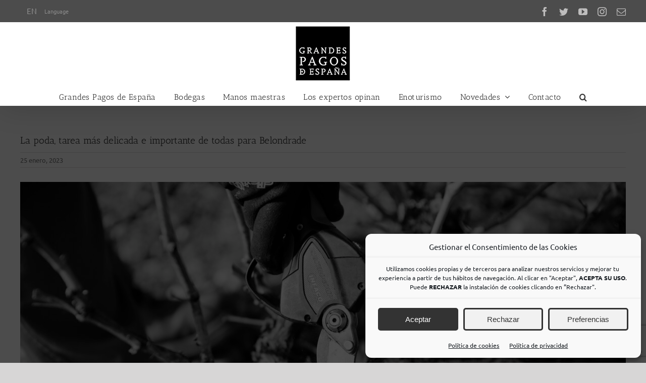

--- FILE ---
content_type: text/html; charset=utf-8
request_url: https://www.google.com/recaptcha/api2/anchor?ar=1&k=6LdmGpgUAAAAADFVxvumFbDjTfDQCj-I90NpBm_J&co=aHR0cHM6Ly9ncmFuZGVzcGFnb3MuY29tOjQ0Mw..&hl=en&v=9TiwnJFHeuIw_s0wSd3fiKfN&size=invisible&anchor-ms=20000&execute-ms=30000&cb=fj5tdxw6fyq2
body_size: 48400
content:
<!DOCTYPE HTML><html dir="ltr" lang="en"><head><meta http-equiv="Content-Type" content="text/html; charset=UTF-8">
<meta http-equiv="X-UA-Compatible" content="IE=edge">
<title>reCAPTCHA</title>
<style type="text/css">
/* cyrillic-ext */
@font-face {
  font-family: 'Roboto';
  font-style: normal;
  font-weight: 400;
  font-stretch: 100%;
  src: url(//fonts.gstatic.com/s/roboto/v48/KFO7CnqEu92Fr1ME7kSn66aGLdTylUAMa3GUBHMdazTgWw.woff2) format('woff2');
  unicode-range: U+0460-052F, U+1C80-1C8A, U+20B4, U+2DE0-2DFF, U+A640-A69F, U+FE2E-FE2F;
}
/* cyrillic */
@font-face {
  font-family: 'Roboto';
  font-style: normal;
  font-weight: 400;
  font-stretch: 100%;
  src: url(//fonts.gstatic.com/s/roboto/v48/KFO7CnqEu92Fr1ME7kSn66aGLdTylUAMa3iUBHMdazTgWw.woff2) format('woff2');
  unicode-range: U+0301, U+0400-045F, U+0490-0491, U+04B0-04B1, U+2116;
}
/* greek-ext */
@font-face {
  font-family: 'Roboto';
  font-style: normal;
  font-weight: 400;
  font-stretch: 100%;
  src: url(//fonts.gstatic.com/s/roboto/v48/KFO7CnqEu92Fr1ME7kSn66aGLdTylUAMa3CUBHMdazTgWw.woff2) format('woff2');
  unicode-range: U+1F00-1FFF;
}
/* greek */
@font-face {
  font-family: 'Roboto';
  font-style: normal;
  font-weight: 400;
  font-stretch: 100%;
  src: url(//fonts.gstatic.com/s/roboto/v48/KFO7CnqEu92Fr1ME7kSn66aGLdTylUAMa3-UBHMdazTgWw.woff2) format('woff2');
  unicode-range: U+0370-0377, U+037A-037F, U+0384-038A, U+038C, U+038E-03A1, U+03A3-03FF;
}
/* math */
@font-face {
  font-family: 'Roboto';
  font-style: normal;
  font-weight: 400;
  font-stretch: 100%;
  src: url(//fonts.gstatic.com/s/roboto/v48/KFO7CnqEu92Fr1ME7kSn66aGLdTylUAMawCUBHMdazTgWw.woff2) format('woff2');
  unicode-range: U+0302-0303, U+0305, U+0307-0308, U+0310, U+0312, U+0315, U+031A, U+0326-0327, U+032C, U+032F-0330, U+0332-0333, U+0338, U+033A, U+0346, U+034D, U+0391-03A1, U+03A3-03A9, U+03B1-03C9, U+03D1, U+03D5-03D6, U+03F0-03F1, U+03F4-03F5, U+2016-2017, U+2034-2038, U+203C, U+2040, U+2043, U+2047, U+2050, U+2057, U+205F, U+2070-2071, U+2074-208E, U+2090-209C, U+20D0-20DC, U+20E1, U+20E5-20EF, U+2100-2112, U+2114-2115, U+2117-2121, U+2123-214F, U+2190, U+2192, U+2194-21AE, U+21B0-21E5, U+21F1-21F2, U+21F4-2211, U+2213-2214, U+2216-22FF, U+2308-230B, U+2310, U+2319, U+231C-2321, U+2336-237A, U+237C, U+2395, U+239B-23B7, U+23D0, U+23DC-23E1, U+2474-2475, U+25AF, U+25B3, U+25B7, U+25BD, U+25C1, U+25CA, U+25CC, U+25FB, U+266D-266F, U+27C0-27FF, U+2900-2AFF, U+2B0E-2B11, U+2B30-2B4C, U+2BFE, U+3030, U+FF5B, U+FF5D, U+1D400-1D7FF, U+1EE00-1EEFF;
}
/* symbols */
@font-face {
  font-family: 'Roboto';
  font-style: normal;
  font-weight: 400;
  font-stretch: 100%;
  src: url(//fonts.gstatic.com/s/roboto/v48/KFO7CnqEu92Fr1ME7kSn66aGLdTylUAMaxKUBHMdazTgWw.woff2) format('woff2');
  unicode-range: U+0001-000C, U+000E-001F, U+007F-009F, U+20DD-20E0, U+20E2-20E4, U+2150-218F, U+2190, U+2192, U+2194-2199, U+21AF, U+21E6-21F0, U+21F3, U+2218-2219, U+2299, U+22C4-22C6, U+2300-243F, U+2440-244A, U+2460-24FF, U+25A0-27BF, U+2800-28FF, U+2921-2922, U+2981, U+29BF, U+29EB, U+2B00-2BFF, U+4DC0-4DFF, U+FFF9-FFFB, U+10140-1018E, U+10190-1019C, U+101A0, U+101D0-101FD, U+102E0-102FB, U+10E60-10E7E, U+1D2C0-1D2D3, U+1D2E0-1D37F, U+1F000-1F0FF, U+1F100-1F1AD, U+1F1E6-1F1FF, U+1F30D-1F30F, U+1F315, U+1F31C, U+1F31E, U+1F320-1F32C, U+1F336, U+1F378, U+1F37D, U+1F382, U+1F393-1F39F, U+1F3A7-1F3A8, U+1F3AC-1F3AF, U+1F3C2, U+1F3C4-1F3C6, U+1F3CA-1F3CE, U+1F3D4-1F3E0, U+1F3ED, U+1F3F1-1F3F3, U+1F3F5-1F3F7, U+1F408, U+1F415, U+1F41F, U+1F426, U+1F43F, U+1F441-1F442, U+1F444, U+1F446-1F449, U+1F44C-1F44E, U+1F453, U+1F46A, U+1F47D, U+1F4A3, U+1F4B0, U+1F4B3, U+1F4B9, U+1F4BB, U+1F4BF, U+1F4C8-1F4CB, U+1F4D6, U+1F4DA, U+1F4DF, U+1F4E3-1F4E6, U+1F4EA-1F4ED, U+1F4F7, U+1F4F9-1F4FB, U+1F4FD-1F4FE, U+1F503, U+1F507-1F50B, U+1F50D, U+1F512-1F513, U+1F53E-1F54A, U+1F54F-1F5FA, U+1F610, U+1F650-1F67F, U+1F687, U+1F68D, U+1F691, U+1F694, U+1F698, U+1F6AD, U+1F6B2, U+1F6B9-1F6BA, U+1F6BC, U+1F6C6-1F6CF, U+1F6D3-1F6D7, U+1F6E0-1F6EA, U+1F6F0-1F6F3, U+1F6F7-1F6FC, U+1F700-1F7FF, U+1F800-1F80B, U+1F810-1F847, U+1F850-1F859, U+1F860-1F887, U+1F890-1F8AD, U+1F8B0-1F8BB, U+1F8C0-1F8C1, U+1F900-1F90B, U+1F93B, U+1F946, U+1F984, U+1F996, U+1F9E9, U+1FA00-1FA6F, U+1FA70-1FA7C, U+1FA80-1FA89, U+1FA8F-1FAC6, U+1FACE-1FADC, U+1FADF-1FAE9, U+1FAF0-1FAF8, U+1FB00-1FBFF;
}
/* vietnamese */
@font-face {
  font-family: 'Roboto';
  font-style: normal;
  font-weight: 400;
  font-stretch: 100%;
  src: url(//fonts.gstatic.com/s/roboto/v48/KFO7CnqEu92Fr1ME7kSn66aGLdTylUAMa3OUBHMdazTgWw.woff2) format('woff2');
  unicode-range: U+0102-0103, U+0110-0111, U+0128-0129, U+0168-0169, U+01A0-01A1, U+01AF-01B0, U+0300-0301, U+0303-0304, U+0308-0309, U+0323, U+0329, U+1EA0-1EF9, U+20AB;
}
/* latin-ext */
@font-face {
  font-family: 'Roboto';
  font-style: normal;
  font-weight: 400;
  font-stretch: 100%;
  src: url(//fonts.gstatic.com/s/roboto/v48/KFO7CnqEu92Fr1ME7kSn66aGLdTylUAMa3KUBHMdazTgWw.woff2) format('woff2');
  unicode-range: U+0100-02BA, U+02BD-02C5, U+02C7-02CC, U+02CE-02D7, U+02DD-02FF, U+0304, U+0308, U+0329, U+1D00-1DBF, U+1E00-1E9F, U+1EF2-1EFF, U+2020, U+20A0-20AB, U+20AD-20C0, U+2113, U+2C60-2C7F, U+A720-A7FF;
}
/* latin */
@font-face {
  font-family: 'Roboto';
  font-style: normal;
  font-weight: 400;
  font-stretch: 100%;
  src: url(//fonts.gstatic.com/s/roboto/v48/KFO7CnqEu92Fr1ME7kSn66aGLdTylUAMa3yUBHMdazQ.woff2) format('woff2');
  unicode-range: U+0000-00FF, U+0131, U+0152-0153, U+02BB-02BC, U+02C6, U+02DA, U+02DC, U+0304, U+0308, U+0329, U+2000-206F, U+20AC, U+2122, U+2191, U+2193, U+2212, U+2215, U+FEFF, U+FFFD;
}
/* cyrillic-ext */
@font-face {
  font-family: 'Roboto';
  font-style: normal;
  font-weight: 500;
  font-stretch: 100%;
  src: url(//fonts.gstatic.com/s/roboto/v48/KFO7CnqEu92Fr1ME7kSn66aGLdTylUAMa3GUBHMdazTgWw.woff2) format('woff2');
  unicode-range: U+0460-052F, U+1C80-1C8A, U+20B4, U+2DE0-2DFF, U+A640-A69F, U+FE2E-FE2F;
}
/* cyrillic */
@font-face {
  font-family: 'Roboto';
  font-style: normal;
  font-weight: 500;
  font-stretch: 100%;
  src: url(//fonts.gstatic.com/s/roboto/v48/KFO7CnqEu92Fr1ME7kSn66aGLdTylUAMa3iUBHMdazTgWw.woff2) format('woff2');
  unicode-range: U+0301, U+0400-045F, U+0490-0491, U+04B0-04B1, U+2116;
}
/* greek-ext */
@font-face {
  font-family: 'Roboto';
  font-style: normal;
  font-weight: 500;
  font-stretch: 100%;
  src: url(//fonts.gstatic.com/s/roboto/v48/KFO7CnqEu92Fr1ME7kSn66aGLdTylUAMa3CUBHMdazTgWw.woff2) format('woff2');
  unicode-range: U+1F00-1FFF;
}
/* greek */
@font-face {
  font-family: 'Roboto';
  font-style: normal;
  font-weight: 500;
  font-stretch: 100%;
  src: url(//fonts.gstatic.com/s/roboto/v48/KFO7CnqEu92Fr1ME7kSn66aGLdTylUAMa3-UBHMdazTgWw.woff2) format('woff2');
  unicode-range: U+0370-0377, U+037A-037F, U+0384-038A, U+038C, U+038E-03A1, U+03A3-03FF;
}
/* math */
@font-face {
  font-family: 'Roboto';
  font-style: normal;
  font-weight: 500;
  font-stretch: 100%;
  src: url(//fonts.gstatic.com/s/roboto/v48/KFO7CnqEu92Fr1ME7kSn66aGLdTylUAMawCUBHMdazTgWw.woff2) format('woff2');
  unicode-range: U+0302-0303, U+0305, U+0307-0308, U+0310, U+0312, U+0315, U+031A, U+0326-0327, U+032C, U+032F-0330, U+0332-0333, U+0338, U+033A, U+0346, U+034D, U+0391-03A1, U+03A3-03A9, U+03B1-03C9, U+03D1, U+03D5-03D6, U+03F0-03F1, U+03F4-03F5, U+2016-2017, U+2034-2038, U+203C, U+2040, U+2043, U+2047, U+2050, U+2057, U+205F, U+2070-2071, U+2074-208E, U+2090-209C, U+20D0-20DC, U+20E1, U+20E5-20EF, U+2100-2112, U+2114-2115, U+2117-2121, U+2123-214F, U+2190, U+2192, U+2194-21AE, U+21B0-21E5, U+21F1-21F2, U+21F4-2211, U+2213-2214, U+2216-22FF, U+2308-230B, U+2310, U+2319, U+231C-2321, U+2336-237A, U+237C, U+2395, U+239B-23B7, U+23D0, U+23DC-23E1, U+2474-2475, U+25AF, U+25B3, U+25B7, U+25BD, U+25C1, U+25CA, U+25CC, U+25FB, U+266D-266F, U+27C0-27FF, U+2900-2AFF, U+2B0E-2B11, U+2B30-2B4C, U+2BFE, U+3030, U+FF5B, U+FF5D, U+1D400-1D7FF, U+1EE00-1EEFF;
}
/* symbols */
@font-face {
  font-family: 'Roboto';
  font-style: normal;
  font-weight: 500;
  font-stretch: 100%;
  src: url(//fonts.gstatic.com/s/roboto/v48/KFO7CnqEu92Fr1ME7kSn66aGLdTylUAMaxKUBHMdazTgWw.woff2) format('woff2');
  unicode-range: U+0001-000C, U+000E-001F, U+007F-009F, U+20DD-20E0, U+20E2-20E4, U+2150-218F, U+2190, U+2192, U+2194-2199, U+21AF, U+21E6-21F0, U+21F3, U+2218-2219, U+2299, U+22C4-22C6, U+2300-243F, U+2440-244A, U+2460-24FF, U+25A0-27BF, U+2800-28FF, U+2921-2922, U+2981, U+29BF, U+29EB, U+2B00-2BFF, U+4DC0-4DFF, U+FFF9-FFFB, U+10140-1018E, U+10190-1019C, U+101A0, U+101D0-101FD, U+102E0-102FB, U+10E60-10E7E, U+1D2C0-1D2D3, U+1D2E0-1D37F, U+1F000-1F0FF, U+1F100-1F1AD, U+1F1E6-1F1FF, U+1F30D-1F30F, U+1F315, U+1F31C, U+1F31E, U+1F320-1F32C, U+1F336, U+1F378, U+1F37D, U+1F382, U+1F393-1F39F, U+1F3A7-1F3A8, U+1F3AC-1F3AF, U+1F3C2, U+1F3C4-1F3C6, U+1F3CA-1F3CE, U+1F3D4-1F3E0, U+1F3ED, U+1F3F1-1F3F3, U+1F3F5-1F3F7, U+1F408, U+1F415, U+1F41F, U+1F426, U+1F43F, U+1F441-1F442, U+1F444, U+1F446-1F449, U+1F44C-1F44E, U+1F453, U+1F46A, U+1F47D, U+1F4A3, U+1F4B0, U+1F4B3, U+1F4B9, U+1F4BB, U+1F4BF, U+1F4C8-1F4CB, U+1F4D6, U+1F4DA, U+1F4DF, U+1F4E3-1F4E6, U+1F4EA-1F4ED, U+1F4F7, U+1F4F9-1F4FB, U+1F4FD-1F4FE, U+1F503, U+1F507-1F50B, U+1F50D, U+1F512-1F513, U+1F53E-1F54A, U+1F54F-1F5FA, U+1F610, U+1F650-1F67F, U+1F687, U+1F68D, U+1F691, U+1F694, U+1F698, U+1F6AD, U+1F6B2, U+1F6B9-1F6BA, U+1F6BC, U+1F6C6-1F6CF, U+1F6D3-1F6D7, U+1F6E0-1F6EA, U+1F6F0-1F6F3, U+1F6F7-1F6FC, U+1F700-1F7FF, U+1F800-1F80B, U+1F810-1F847, U+1F850-1F859, U+1F860-1F887, U+1F890-1F8AD, U+1F8B0-1F8BB, U+1F8C0-1F8C1, U+1F900-1F90B, U+1F93B, U+1F946, U+1F984, U+1F996, U+1F9E9, U+1FA00-1FA6F, U+1FA70-1FA7C, U+1FA80-1FA89, U+1FA8F-1FAC6, U+1FACE-1FADC, U+1FADF-1FAE9, U+1FAF0-1FAF8, U+1FB00-1FBFF;
}
/* vietnamese */
@font-face {
  font-family: 'Roboto';
  font-style: normal;
  font-weight: 500;
  font-stretch: 100%;
  src: url(//fonts.gstatic.com/s/roboto/v48/KFO7CnqEu92Fr1ME7kSn66aGLdTylUAMa3OUBHMdazTgWw.woff2) format('woff2');
  unicode-range: U+0102-0103, U+0110-0111, U+0128-0129, U+0168-0169, U+01A0-01A1, U+01AF-01B0, U+0300-0301, U+0303-0304, U+0308-0309, U+0323, U+0329, U+1EA0-1EF9, U+20AB;
}
/* latin-ext */
@font-face {
  font-family: 'Roboto';
  font-style: normal;
  font-weight: 500;
  font-stretch: 100%;
  src: url(//fonts.gstatic.com/s/roboto/v48/KFO7CnqEu92Fr1ME7kSn66aGLdTylUAMa3KUBHMdazTgWw.woff2) format('woff2');
  unicode-range: U+0100-02BA, U+02BD-02C5, U+02C7-02CC, U+02CE-02D7, U+02DD-02FF, U+0304, U+0308, U+0329, U+1D00-1DBF, U+1E00-1E9F, U+1EF2-1EFF, U+2020, U+20A0-20AB, U+20AD-20C0, U+2113, U+2C60-2C7F, U+A720-A7FF;
}
/* latin */
@font-face {
  font-family: 'Roboto';
  font-style: normal;
  font-weight: 500;
  font-stretch: 100%;
  src: url(//fonts.gstatic.com/s/roboto/v48/KFO7CnqEu92Fr1ME7kSn66aGLdTylUAMa3yUBHMdazQ.woff2) format('woff2');
  unicode-range: U+0000-00FF, U+0131, U+0152-0153, U+02BB-02BC, U+02C6, U+02DA, U+02DC, U+0304, U+0308, U+0329, U+2000-206F, U+20AC, U+2122, U+2191, U+2193, U+2212, U+2215, U+FEFF, U+FFFD;
}
/* cyrillic-ext */
@font-face {
  font-family: 'Roboto';
  font-style: normal;
  font-weight: 900;
  font-stretch: 100%;
  src: url(//fonts.gstatic.com/s/roboto/v48/KFO7CnqEu92Fr1ME7kSn66aGLdTylUAMa3GUBHMdazTgWw.woff2) format('woff2');
  unicode-range: U+0460-052F, U+1C80-1C8A, U+20B4, U+2DE0-2DFF, U+A640-A69F, U+FE2E-FE2F;
}
/* cyrillic */
@font-face {
  font-family: 'Roboto';
  font-style: normal;
  font-weight: 900;
  font-stretch: 100%;
  src: url(//fonts.gstatic.com/s/roboto/v48/KFO7CnqEu92Fr1ME7kSn66aGLdTylUAMa3iUBHMdazTgWw.woff2) format('woff2');
  unicode-range: U+0301, U+0400-045F, U+0490-0491, U+04B0-04B1, U+2116;
}
/* greek-ext */
@font-face {
  font-family: 'Roboto';
  font-style: normal;
  font-weight: 900;
  font-stretch: 100%;
  src: url(//fonts.gstatic.com/s/roboto/v48/KFO7CnqEu92Fr1ME7kSn66aGLdTylUAMa3CUBHMdazTgWw.woff2) format('woff2');
  unicode-range: U+1F00-1FFF;
}
/* greek */
@font-face {
  font-family: 'Roboto';
  font-style: normal;
  font-weight: 900;
  font-stretch: 100%;
  src: url(//fonts.gstatic.com/s/roboto/v48/KFO7CnqEu92Fr1ME7kSn66aGLdTylUAMa3-UBHMdazTgWw.woff2) format('woff2');
  unicode-range: U+0370-0377, U+037A-037F, U+0384-038A, U+038C, U+038E-03A1, U+03A3-03FF;
}
/* math */
@font-face {
  font-family: 'Roboto';
  font-style: normal;
  font-weight: 900;
  font-stretch: 100%;
  src: url(//fonts.gstatic.com/s/roboto/v48/KFO7CnqEu92Fr1ME7kSn66aGLdTylUAMawCUBHMdazTgWw.woff2) format('woff2');
  unicode-range: U+0302-0303, U+0305, U+0307-0308, U+0310, U+0312, U+0315, U+031A, U+0326-0327, U+032C, U+032F-0330, U+0332-0333, U+0338, U+033A, U+0346, U+034D, U+0391-03A1, U+03A3-03A9, U+03B1-03C9, U+03D1, U+03D5-03D6, U+03F0-03F1, U+03F4-03F5, U+2016-2017, U+2034-2038, U+203C, U+2040, U+2043, U+2047, U+2050, U+2057, U+205F, U+2070-2071, U+2074-208E, U+2090-209C, U+20D0-20DC, U+20E1, U+20E5-20EF, U+2100-2112, U+2114-2115, U+2117-2121, U+2123-214F, U+2190, U+2192, U+2194-21AE, U+21B0-21E5, U+21F1-21F2, U+21F4-2211, U+2213-2214, U+2216-22FF, U+2308-230B, U+2310, U+2319, U+231C-2321, U+2336-237A, U+237C, U+2395, U+239B-23B7, U+23D0, U+23DC-23E1, U+2474-2475, U+25AF, U+25B3, U+25B7, U+25BD, U+25C1, U+25CA, U+25CC, U+25FB, U+266D-266F, U+27C0-27FF, U+2900-2AFF, U+2B0E-2B11, U+2B30-2B4C, U+2BFE, U+3030, U+FF5B, U+FF5D, U+1D400-1D7FF, U+1EE00-1EEFF;
}
/* symbols */
@font-face {
  font-family: 'Roboto';
  font-style: normal;
  font-weight: 900;
  font-stretch: 100%;
  src: url(//fonts.gstatic.com/s/roboto/v48/KFO7CnqEu92Fr1ME7kSn66aGLdTylUAMaxKUBHMdazTgWw.woff2) format('woff2');
  unicode-range: U+0001-000C, U+000E-001F, U+007F-009F, U+20DD-20E0, U+20E2-20E4, U+2150-218F, U+2190, U+2192, U+2194-2199, U+21AF, U+21E6-21F0, U+21F3, U+2218-2219, U+2299, U+22C4-22C6, U+2300-243F, U+2440-244A, U+2460-24FF, U+25A0-27BF, U+2800-28FF, U+2921-2922, U+2981, U+29BF, U+29EB, U+2B00-2BFF, U+4DC0-4DFF, U+FFF9-FFFB, U+10140-1018E, U+10190-1019C, U+101A0, U+101D0-101FD, U+102E0-102FB, U+10E60-10E7E, U+1D2C0-1D2D3, U+1D2E0-1D37F, U+1F000-1F0FF, U+1F100-1F1AD, U+1F1E6-1F1FF, U+1F30D-1F30F, U+1F315, U+1F31C, U+1F31E, U+1F320-1F32C, U+1F336, U+1F378, U+1F37D, U+1F382, U+1F393-1F39F, U+1F3A7-1F3A8, U+1F3AC-1F3AF, U+1F3C2, U+1F3C4-1F3C6, U+1F3CA-1F3CE, U+1F3D4-1F3E0, U+1F3ED, U+1F3F1-1F3F3, U+1F3F5-1F3F7, U+1F408, U+1F415, U+1F41F, U+1F426, U+1F43F, U+1F441-1F442, U+1F444, U+1F446-1F449, U+1F44C-1F44E, U+1F453, U+1F46A, U+1F47D, U+1F4A3, U+1F4B0, U+1F4B3, U+1F4B9, U+1F4BB, U+1F4BF, U+1F4C8-1F4CB, U+1F4D6, U+1F4DA, U+1F4DF, U+1F4E3-1F4E6, U+1F4EA-1F4ED, U+1F4F7, U+1F4F9-1F4FB, U+1F4FD-1F4FE, U+1F503, U+1F507-1F50B, U+1F50D, U+1F512-1F513, U+1F53E-1F54A, U+1F54F-1F5FA, U+1F610, U+1F650-1F67F, U+1F687, U+1F68D, U+1F691, U+1F694, U+1F698, U+1F6AD, U+1F6B2, U+1F6B9-1F6BA, U+1F6BC, U+1F6C6-1F6CF, U+1F6D3-1F6D7, U+1F6E0-1F6EA, U+1F6F0-1F6F3, U+1F6F7-1F6FC, U+1F700-1F7FF, U+1F800-1F80B, U+1F810-1F847, U+1F850-1F859, U+1F860-1F887, U+1F890-1F8AD, U+1F8B0-1F8BB, U+1F8C0-1F8C1, U+1F900-1F90B, U+1F93B, U+1F946, U+1F984, U+1F996, U+1F9E9, U+1FA00-1FA6F, U+1FA70-1FA7C, U+1FA80-1FA89, U+1FA8F-1FAC6, U+1FACE-1FADC, U+1FADF-1FAE9, U+1FAF0-1FAF8, U+1FB00-1FBFF;
}
/* vietnamese */
@font-face {
  font-family: 'Roboto';
  font-style: normal;
  font-weight: 900;
  font-stretch: 100%;
  src: url(//fonts.gstatic.com/s/roboto/v48/KFO7CnqEu92Fr1ME7kSn66aGLdTylUAMa3OUBHMdazTgWw.woff2) format('woff2');
  unicode-range: U+0102-0103, U+0110-0111, U+0128-0129, U+0168-0169, U+01A0-01A1, U+01AF-01B0, U+0300-0301, U+0303-0304, U+0308-0309, U+0323, U+0329, U+1EA0-1EF9, U+20AB;
}
/* latin-ext */
@font-face {
  font-family: 'Roboto';
  font-style: normal;
  font-weight: 900;
  font-stretch: 100%;
  src: url(//fonts.gstatic.com/s/roboto/v48/KFO7CnqEu92Fr1ME7kSn66aGLdTylUAMa3KUBHMdazTgWw.woff2) format('woff2');
  unicode-range: U+0100-02BA, U+02BD-02C5, U+02C7-02CC, U+02CE-02D7, U+02DD-02FF, U+0304, U+0308, U+0329, U+1D00-1DBF, U+1E00-1E9F, U+1EF2-1EFF, U+2020, U+20A0-20AB, U+20AD-20C0, U+2113, U+2C60-2C7F, U+A720-A7FF;
}
/* latin */
@font-face {
  font-family: 'Roboto';
  font-style: normal;
  font-weight: 900;
  font-stretch: 100%;
  src: url(//fonts.gstatic.com/s/roboto/v48/KFO7CnqEu92Fr1ME7kSn66aGLdTylUAMa3yUBHMdazQ.woff2) format('woff2');
  unicode-range: U+0000-00FF, U+0131, U+0152-0153, U+02BB-02BC, U+02C6, U+02DA, U+02DC, U+0304, U+0308, U+0329, U+2000-206F, U+20AC, U+2122, U+2191, U+2193, U+2212, U+2215, U+FEFF, U+FFFD;
}

</style>
<link rel="stylesheet" type="text/css" href="https://www.gstatic.com/recaptcha/releases/9TiwnJFHeuIw_s0wSd3fiKfN/styles__ltr.css">
<script nonce="nFjJIM69t2eGSjVINv1Jig" type="text/javascript">window['__recaptcha_api'] = 'https://www.google.com/recaptcha/api2/';</script>
<script type="text/javascript" src="https://www.gstatic.com/recaptcha/releases/9TiwnJFHeuIw_s0wSd3fiKfN/recaptcha__en.js" nonce="nFjJIM69t2eGSjVINv1Jig">
      
    </script></head>
<body><div id="rc-anchor-alert" class="rc-anchor-alert"></div>
<input type="hidden" id="recaptcha-token" value="[base64]">
<script type="text/javascript" nonce="nFjJIM69t2eGSjVINv1Jig">
      recaptcha.anchor.Main.init("[\x22ainput\x22,[\x22bgdata\x22,\x22\x22,\[base64]/[base64]/[base64]/KE4oMTI0LHYsdi5HKSxMWihsLHYpKTpOKDEyNCx2LGwpLFYpLHYpLFQpKSxGKDE3MSx2KX0scjc9ZnVuY3Rpb24obCl7cmV0dXJuIGx9LEM9ZnVuY3Rpb24obCxWLHYpe04odixsLFYpLFZbYWtdPTI3OTZ9LG49ZnVuY3Rpb24obCxWKXtWLlg9KChWLlg/[base64]/[base64]/[base64]/[base64]/[base64]/[base64]/[base64]/[base64]/[base64]/[base64]/[base64]\\u003d\x22,\[base64]\\u003d\\u003d\x22,\[base64]/DqMKjwq/CkcOlJCjCvMKDw6zDnmYFwrPCoWHDn8OKa8KHwrLCrMK6Zz/DikPCucKyBcKmwrzCqENSw6LCs8Ozw5lrD8KzJV/CusKHRUN7w7jClAZIdMOwwoFWXcKOw6ZYwqsHw5YSwo4dasKvw5/CgsKPwrrDrMKlME3Dn2bDjUHCugVRwqDCmgM6acKow5t6bcKsJz8pCC5SBMOCwpjDmsK2w7LCtcKwWsO4BX0xPcKseHs1wr/DnsOcw7DCgMOnw7wKw6BfJsO6wq3DjgnDgGcQw7Frw4dRwqvCgkUeAUdBwp5Vw43Cu8KEZWsmaMO2w7w6BGBiwpVhw5U1CUk2wrjCpE/Dp0AAV8KGZBfCqsO1PGpiPmLDg8OKwqvCnCAUXsOVw6rCtzFtC0nDqwLDsW8rwppTMsKRw6nChcKLCRgIw5LCox7CpAN0wrYbw4LCukQ6fhc4wpbCgMK4FsKSEjfCtVTDjsKowqLDjH5LRcK+dXzDrC7CqcO9woNgWD/Cv8KjcxQhKxTDl8Oxwqh3w4LDucOzw7TCvcO7wqPCuiPCvFctD0Jbw67Cq8OwIS3Dj8Olwot9wpfDo8O/wpDCgsOWw4zCo8Onwo3Cj8KRGMOiV8KrwpzConlkw77CpxEudsO0GB02N8O6w59cwrBgw5fDssOwGVp2wpEGdsOZwpBMw6TCoVHCuWLCpUAuwpnCiGh3w5leOmPCrV3DhcOtIcOLZyAxd8KoX8OvPXHDuA/CqcKsaArDvcOOwozCvS0wdMO+ZcOLw64zd8Oew4vCtB09w5DChsOOAAfDrRzCisKdw5XDnjHDslUscsK+KC7DgkTCqsOaw6YUfcKITyEmScKaw73ChyLDhsKcGMOUw5nDicKfwostTC/[base64]/[base64]/CoUZdwozDkMKvEzrDiAnCisOjcEXDnl3CmMODF8OTZcKew53DlsKuwoQ9w7PClsOdfBjCnBbCuErCjWZmw4PCgWYxbGEhDcOtW8OqwobDvMK8QcOiwo0ud8O/wrvDm8KYwpfDn8Kwwp/CtRLCgxHChlpgOwzDmDTCmQXCj8O6KsKebkwkMG7CmcOUA1bDjsO6w7PDvMKiBjAXwqrDkwLDg8Kzw7dBw7hqBsK3GMKXdcKoHQHDhE/CnsKkPhBHwrgqw7lswp3CvF4iYUxvGsO1w6pzZyHCmcKYY8K5AcKzw5dAw7HDqT7ChUPCuBPDn8KREMKVB2w7ITNEWcKEF8OlP8OyOmgvw4zCqGvDvsOgUsKSw4jCmsOgwq4mYMKjwoDCoQTChcKVwr/[base64]/w5Mgw49Rw5wkwoTCiMOqDMOOwpFST2BBw6bDpkTCjcKaYlBHwrLClBodHcKpGQsVMi9tFcO8wr3DpMKlXcKIwrfDkjfDvS7CmAo8w5fCnALDjTXDtsO4RnQdw7rDnUvDnwrCpsKMZBYPVMKew550CTrDvMKgw7LChcK8TMOHwrUcWy4PZhfCoA/CvMOqPcKAWVrCnlQTbMKNwppBw7hdwo/CmsORwrvCq8KwIMKHQjnDt8OgwpfCjWRLwp4ec8KDw456T8O9HHDDunjCrQA/IcKDQWLDlMK4wpzCsRXDlADCncKDbkNnwrjCsgzChEDCqhBqBsObSMOoAUjDvMOCwobDv8KgL0jCvDYtHcOqSMODw45Cwq/ChsKYAcOgw6zCn2nDoQfCrmsnaMKMbSwQw63CkyFib8O4w6XCjXzDlX8Zwql6wrIfFk/CtFfDlk/DvQHDpFLDkhzCj8ORwpNXw45yw4PCgE1UwqdVwpHCqWfDocK3wojDg8OJRsOYwrp9JDRcwpTDiMO0w7E5w67CssK5WwDCuRXDlWTCrcOXScKew6xFw7Z+wr5Tw48rw50Ow57Dm8KsccOcwrXDrcK0VcKaUcKmPcK6UsO/w4LCr00Lw4Yawo47wqfDonHDuGXCvSzDh2XDshrChnAkQUwnwrbCiD3DvcKVLx4dBgPDgsK6ZAfDryfDtBbCucORw6TCpcKWI0/[base64]/CrcK/wqgMwqXDmMKvwo0VwrTDlWjCkzc4wrs6w5Fow6/DgARkWcKJw5XDqsOyXnAuWsKBw58gw5zCiVcRwpbDu8K3wpTCtMK2wobCpcKTMMKHwr1DwoQBwqNfw6/Cim4Nw5DCgSvDr0LDnA9TL8O+wo1Bw7gvB8OZwqrDmsKwTC7ChCFzLSjCo8KGKMKXw4TCigTClVNJYMK9w7g+w6tQPncgw7TDmcONUsOgcMOswqcowofCunnDrsKOey7DhxnCgsOGw5dXHAHDm01iwqQiw6oyBH/Dp8Ouw75DA3DCuMKDcTDDgGBJwqXCnB7DsVfDqDt7wqXDpT/[base64]/DrMKrwp/DhMKxw5/DjMOzDinCgyrDisOPw6nCksOXRMOPw5nDtkExLR0aQMONcVd0NsO4AsKoVER0woTCjMO8dMKXXEQ/wrzChEwUwqEhBcK3wpzCpnM0w4MjKcK1w6fChcObw4rCgMKzFcKFFzYXCHjDuMO7wrkSwp0xE3gXw57Ct03DpsKcwozCncO6wp/Cr8Owwrs2X8KPYAnCmVrDusOqw5s8F8OxeErCmyfDmMOKw7fDl8KCAyrCicKPHg7CrnZUScOPwrTDgcKyw7gIJWdVcXXChMKpw4oaZMORN1PDiMKlTmTChcKzw6AiYsKWGsKwX8KrIcKdwoRvwpbCpi45wr1dw5fCggkAwoDClGUHw7/DvCRIJsOfw6t8w7/[base64]/wpE5O8KsB8K+wrzClWHDksO1w64BP8OYZQZtecKvwqPDosK8w7HCnUROw4VmwpHCmmUAODpww4nCnxHDvVEdNAcFK0pQw7jDiitiDwtkZcKmw70Rw7HCi8ORHcOBwrxDPMK8E8KOelZ/w6vDiSHDn8KNwrrDm1vDjl/CtzA4QBEIZgIYSsK0w7xGw4xfaR4ww6XCixNqw5/Cok5NwqAPf0jCpm4pwpvCicKCw59PEXXCtkXDr8KfN8OtwrPDukwUEsKVwpnDpMKIB0olw47CpcOIHMKWwrPDjxnCkw4yU8O7wojDsMOOI8Kow4RGw4sZP3TCt8KyYS9gYDzCp0HClMKrw5TChsO/w4bCk8OxTMK1wpHDpSLDryXDqUEWwqLDgcKjYsKLUsKJIwdewo4JwoR5KifDtE1Vw6PCgSjDnW58woDDjzbDol59wqTDjyYGwrYfw5jDmjzCiicvw6LCkEttMEwuXQfDjmIWKsOKC3vCisOjR8Oxwp9/D8OvwpnCj8OdwrXClRbCg24+FxQvAysPw6fDnTtpEirCg259wojCicKhw7B6I8OwwrfDs0YrM8OoHzLCoXjCmkMWwqnCscKICDxxw6nDiQ/CvsOzecK/w70Nw783wpIHFcOZJsKnw47CrcK6SR1/w5DCn8KQw7wfKMOvw4/Ck17CjcO+w4lPw4TDosKBw7DDp8K+w4fCg8Oow4UMwo/[base64]/fcOUXWkrCwHCo2HDtjQqQX0SdSfDiMKSw7wew5XDisOmw69VwqfCnMKbFDh7wq7ClCvCs35GYsORYcKjwofDmcKVw7PCj8KgD2zDqcKlZ1LDqDlHXGltwqJywoQiw6LCvMKlwrHCucORwooFSzXDsEUqw5LCqcK/K2dmw4FDw6Zdw6PCt8OSw6vDrsO4OQlOwpQTwoBbQSLCiMK7w6QFwr9iwpdFRB7DpMKKKnQ+FC/[base64]/CozEWwqgMw4MiOcKlQxEMCcK4aWrClxRTwoghwrXCvsO5fcKTEsO6woVXwqjCpsO/a8O1YcKEcsK2FmQPwrTCmsKvGi/ClEfDnMKnWGMDd2sJDRzDnsO+MsOHw4V2TcKhwoRoCnvCsAHCh2vDhVTDrsOuejvDl8OoMMKHw6l1S8KCIE3CqMKrNSUgAMKsIyVpw6t3HMKwfDHCkMOWwrvCgTtJBcKJGTMNwqAzw5/ClcOYLMKIYsOVwqJ0wrbDjMKHw4vDm2AHK8O0wqJIwpHDpEUMw6HDpDzCuMKjwrk4wp3DtSvDsidPw7ptCsKPw4nCgUHDsMO6wrTDu8Ozw64RF8Ouwq4xCcKVS8K1bsKowq7DtgpGw4tXem84DmoXUDfDgcKVIR/DoMOSXsOrw5rCrzzDlcOxVj0pVsO6Y2ZLa8Opby3DhBw4PsK/wo7DqMKsbQnCt23CpcKEw53CsMKTZ8Oxw4DDvxjDocKWw7M8w4IPMQjCnSgbwrEmwqVmHBhVwp/[base64]/DvxvCvWXDtWbDtGfCnwnCnsKnMMOSPMKGMMOaQUTCt1hfwpfCjG11ZH0OcxvDlXnCgCfCg8Kpe3tqwoRSwrVgw5jDosOdQ0EMwq7Du8K4wqXClsKSwrLDj8OadF7ChBoPAMKIwrPDhkURwq5zQEfChgdjw5/Cu8KodUrClsKBY8KDw4HDuwlLFsOowrPCtiJDOsOTwo4mw61RwqvDsxbDrjELKcOcw7kOw4o4w6QYPMOqXgjDlcOow4JOXMO2f8KqJRjDvcKkJ0I9w7xvwozCi8KDWDXCo8OwQ8OwRcKpSMOfb8KSNMOrwrjCkQV5wpQieMOwL8Kgw6Ffw4sMf8O/GcO+e8O0JcOew6InK2TCtlrDk8OCwqnDrMK2cMKkw7rCtcKew75gdMKaIsO9wrEcwpFZw7d1wqpTwqbDqsO8w7/DkkJ9X8KUKsKhw4RUwqnCpsKnw5oEWicCw5TDqFtRPjfCmm8AJsObw74zwpnDmh8xwrzDihPDu8Oqw4jDmcOxw5vCksKPwqpzH8KVIQDDtcOVB8KOJsKxwqQ6wpPCg3Qmw7XDl1N3w6nDsl9ETR/DkGXCjcKBwofDpsOuw4VsOQN2w6XChsKTZcK5w5hpw73CksOBw7rDv8KDa8O/wqTCvh0+w4soQBAjw4ZoXMO8cxN/w5M3wqvCml8fw5vDmsKCRiJ5fA7DmjHCmcO/w7zCvcKLwrpnLUtkwo7DmznCp8KqWmlSwq/[base64]/[base64]/CmMKpw5fCrHg2wpMOwqkQb0x+wopdwp47wofDqBMywqXCqsO9w6JfdcOQfcK2wo0LwpDCix3Dr8Odw7fDqsK/wpcyYMO/[base64]/CujPDkA7DqHRrO8OcGxshwq/CssONDMOeOGUlYcKYw5Qiw6vDrsOaRsKOckfDghDCg8OKN8OvI8Krw6kSw5jCtiAmAMKxwqgQwqFOwrBfwph8w40UwpvDhcKORDLDp016UXrCuAzDgFg2AXkDwrA1wqzDsMO6wq0LRMKIbBR5PsOREMKvVMK7wpw8wrRRW8O/HVhJwrnClsObwpPDkhBXH03CqxlfBsOYdE/Cu0nDtljCgMK+f8OKw7PCmsOOQcOPakHClMOqwrp5w4g8UMO9wonDhB7Ct8KfQiR/wq4zwpjCvxLCrSbClBcjwrBSNT/CocO6wpzDjMKtTcOuwpLCpTzDvhBYTyTCgD4Ea3x+wr/ChcO8MsOnwqsGw7DDn2LCosOpI0jCl8ODwo3DmGx1w5FPwovCjGvDg8OhwqYUw74/CQXDvgjClcKGwrc5w5rChcKew77CisKBLSoTwrDDvTZBDFLCp8K/M8O5L8KvwqFeGMK5JMKbwq4ELHBsHQ9ewp/DrX7DpFcBDsOab2TDi8OZBhXDs8Kac8OywpBhAmvCrCxeTjvDukJiwqhgwrnDpDUuw6QYecKoXGFvGcORw6RSwqkWZ0gRGcOww4hrXcKWZsKTWcO5aD/[base64]/Cu8O+bVrCvHHDkcKUMsKHNCt5DUbDr2krw4/ClMK+w77CnMOOwrXDqR7CpEHCkS3DizLCkcKrUsOBw4kxw69dKlJ9w7HDlWpFw6pxD0B/[base64]/[base64]/DujRHw67CsFYRTsOGw4XChh1Ad2TDrsKMCxINQlrCjXhqw7p3w4o3IXlkw69+OcONc8KnCSkdCHh0w4/DvsKISmjDowUbSi3Dv3JjXsKpDMKYw5Nzfn1yw5Ilw6LCmnjChsKewrQ+TFrDmcOGcHPChA8MwoNtNBhnFDh9wqvDgcKfw5/CoMKIwqDDr2vCnXpsOsO8woFFY8KJFm/CrH5+wqXDp8OKw5jDk8OPw7DCkz/ClgDCqcONwpUyw73DhsO7VDlZbcKDw4jClHPDiiPCrRDCt8K+AjVaBmUiQwlqw60NwoJ7wrfCmsK9wqNpw5jDi2jCuiTDgxRoWMKHFj4JWcOUEcKwwoXCpsKYbBVbw7jDp8KOwqRFw63DsMKJQX7Co8K8YAHDmnQ+wr8NecKtYE5Zw7g4wrcywrDDsm/DmwVrw4DDpsKyw41AacOGwonDu8K1wp/DvX/CjyJSFz/CocOoQCEMwqd9wrMYw7XDgSdbOsOTZmQCe3/CrcKFwrzDnE9Mwo0OM0QEJhBiw4dwESg0w5hrw7RQWzFYwrnDssKow7fDgsKzwpNyGsOAwq/ChcOJDj7CqUHCuMOBRsOMdsORwrXDkMK+Z1xGM1vDiFIsAsK9fMK+OT08bFZNwr9YwqfDlMKZWT8gGsKZwoHDrsO/AsOmwrLDucKLGWTDiGZ6w5ARGlFswpljw5jDvsK/JcKhUwAXesOEwogkfgRRW0TCksOfw4s9wpfDqw3DjxMrUnl6w5gcwqDDtMKiwp0YwqPCij7Cv8ORE8Ojw4rDtsOzYxbDvDjDm8OqwrF1SQwcw6E7woNuwpvCs0DDrSMLKMOQaw5BwqrCnx3CtcOFDsKLI8OZGsKcw5XCqcK2w5RnFStTw7TDrMOIw4fDrsK/w7YAXcKSccO9w4F5wp/DuVXCpsOZw6PDmUXDiHklNAPDv8KLwo09w67DrBvDkcKIRcKhLcKUw57DtcOtw6JzwrHCrBTCkcOow6fCsE7DgsOgCsO9T8OMQRbCrMKZR8KUNkR6woZsw57DonjDvcOWw7BOwpYVG3UuwrzDo8O1w6LDicOKwp/Di8Obw5wQwq5wFcOUY8Oww7XCg8KZw7rDpcKEwpQGw4fDjS9WWm4vAMOew7g2w77Cn3LDthzDk8OdwpPDryLCpMOYwqt+w6/DtlTDgGA+w4VVHMKFccK+fEvDj8K7wrkcPcK9ew4WQsOFwpNKw7fCtVvDt8O6w415MRR9wpodV2IVw7oOZsKhB33CmcOwck7DhsOJJsKPEDPCgi3Ck8Onw4DCscKcITBVw7VOwqVkIkcDMMOAFcOXwpzCmMO/[base64]/Dom1wW3LCt8K/KsKOwpjCl8KtwoMTw4/Cp8KeFXTDksKLWRjCg8KXaXLCjQPCssKFTBTClGTDmsKkw6ImJMOhdsOeHMKSEEfCoMOuE8K9AcOzdMOkwrXDh8KsBQ5bwp/DjMOPUmTDssOfRcKlIsOuwptlwoV5fsKPw4jDjsOhYMOsLjLCkF3Dp8O+wrURw5x9w5d2w4rCgFbDsGfCoQfCsAjDrsO4ecOzw7rCgcOGwqLDkMOfw5/Dn2oOM8OAV27DtBwRw6HCskV5w71geXTDoBPCkFbCmcOHd8OsFsOZQMOWQDZ5UVAbwrR3EMK+w6nCikAvw7Mgwp3DgcKIWsOHwoVyw5/ChE7CqzA9VDDDoVHDsBMaw7Znw7MMSmvCi8OKw5XCj8K0w7gMw7jCpcOhw6Rdwr8ZQ8OkGsKhPMKLUcOdw5LCjsOzw5PDicKzIm08NHR9wr3Ds8KZEFXCjn5uCMOlI8OAw4fCscKCPsOoQcOzwqbDp8OdwqfDv8OlJQJzw4ZXw7I/FMONGcOMSsOQw65qH8KfJk/CiX3DkMO7wrEgF3zCgyHCu8KIP8KZTsOUEsK7wrljUcKFVxwCHxHDlmzDucKpw4lmTWvDgD80T390DhoPPcK9w7jCj8ORDcOxdXtuTEPCrMKwc8OpMsOfwqIXRcKvwrBvKsO9woFtG1gJNnRZcmIcFcKjGQjDrHHCvzs4w5pzwqfDkMO/OkQXw7BkecOswr3CgcKwwqjCh8Ohw6bCjsOtW8Osw7oFwp3CmBfDncKjN8KLbMOLYV3DgUNqwqEhQsOCwqHDrlRdwroob8KwEgDDvsOqw4duw7HCpnEYw4rCoF06w67DnyYHwqEbw79+CkbCoMOFccOEw6AvwoHCtcKPwr7CoEXDnsKTSsKEw6rCjsK2esO/[base64]/Cn8O1GA3CtCJSX8KsVgDDgGYOHlh7O8O+PWsFXFfDp2vDtFfDk8Kmw5HDjsOyTcOuNn/Dr8KCaGJLG8KVw7RBHBfDmUpYAMKSwqfCj8OER8OVwoXCil7Di8Oqw6o4wovDvDTDocOcw6Z7wq8owq/Di8OiHcKjw4ZTwobDnHTDoht2w6/DuALCowvDncORFsORPcOYLltJw7Bhwr8uwrLDkgFSagp5wrVrKcKSHWEZwrnCqGAEFzXCmcOGVsOYw4Vsw43CnsOLVcOfw4XDssKUPjnDl8KTecOlw7rDvi1XwpA2w6PDtcKCenMvwp7CvgtRw5XCmhLCqVJ6bWbDuMORw5LCsSoOw7TDkMK/d14aw6zCtjQFw67Dogg8w5zDhMKFL8KjwpdUw7UHAsOXJhnCr8KHTcOCOXDDlU0VB0Z2Z0nDpnM9L27DqcKeFlIkwoVywqkIKWkeJMOdwrrCmkXCvsOFQBXDvMKgNFFLw4gTwpw3Y8KQYcKiwrE1wrzDqsOrw7oDw7tvwoskRgDDqUnDpcK5AkQqw7bCjC/CqsKlwr4pGMOBwpPCv1M7WsKhfGTCtMO8DsO1w5AawqRxw4VswphZMMOfRjgywqhvw6DCssOoYkwfw7XCllMeDMKfw5rDlsOyw7FSYWbChsK2f8OpADHDpiTDlAPCmcKhDxLDrlrCtlHDlMKkwo/CtWFKUWw+bD8OX8K4YMK4w7LChU3DoWY9w63CrHhtHlvDqSvDlcKPwoLDgTUHZMO/w60/woFbw7/Dq8OCw4FGdsO3GXYKwqVIwprCisK0V3MJAD5Aw5xVwoxYwoDChUDDsMKLwosOf8OCw5bCpxLDjx3CpMOXHBbDkgxFIDPDgMK/dSk5b1vDscOEXjpkT8Oew5lHA8Odw6fCjxLCixpVw5NHF2tKw4kbf13DoWvCuinDkMOIw6rCnHAOJF/Cn0c1w4/[base64]/DisOrwrEid1jDrsKNVF7CsUNQwo5IwonDnMKWJsKiwrV8wrTCohlWK8OtwpvDrW3DjEfDqMKEw7Jlwo9CE1F6wpPDocKZw73CiB4pw5/Dh8KIw7RhXh02wrjDvSbDoystw73CiRvDh2oCw7nDh0fDkEMFw6rDvALDjcOPc8O4B8Kkw7TDiSfCoMKMP8O6bS18wrjDu0bCu8KCwozDm8KrQ8OFwq7DoVtOSsKbw63CoMObSsOQw7TCtMKYAMKNwrklw6d4bC0KXMOOHsKQwppywqMDwp9nVkpPKD3DtT/DtcK1wqYaw4Utw5HDjFFeHnXCpwwvLMKTD0ZrRsKNCsKLwr3Dh8Kxw7vDmlsTScOPwobDgsOtYxLCjxMkwrvDk8OnNMKJOUERw4zDmisUHgAfw7VrwrlZKsKcK8KsGX7DsMKDYnPCj8O0XXvDtcOQTD1eJCtIWsK/wpQBP0grwoxTJxrDmlZ1cRcZeCIZXSLCtMOTwonCqMK2ecOBFTDDpSPDhcO4fcO7w4vCuWwkdUsXw5zDhMOBTzHDncK0wo0SUsOBwqQpwonCp1XCusOjZ15sNSgubsKUR0kDw5PCjz7DlU3CnmTCgMO2w5rCglhITggxw7HDi0NTwrl/w6ckBMOgWSjDicKbHcOmwrNac8Odw6DCjsKifCzDicOawplAwqHDvsO0HxgyCMK/wpbCusOnwrQ8dGFmFz92wqHCrsOrwojDk8KTcsOeL8OCwpbDpcO/T3Rdwow4wqRUfwxOw7vCvWHCh04dLMO3w7FGI18PwrjCv8OBRl/DsncsTDNKbMKReMKpwr3Dk8K0w7EwGMKRwojDpsOsw6kpOVRyZcKXw6c0QsK/BBXDpXjDrV1KbMO5w5/[base64]/DjEwdwodlwrjDgmpXw4HCp2TCtiFKwpHDnhwvbMObw4zCvHnDhCx+w6URw57CtcOJw4NfQ210BMK8A8O2IMKPw6BQw4HCjcOsw4ZFPFwGTsKbFxAKOHsRwqPDlTXClwhLbQZmw4/Cj2Zew4XClFFuw5rDgjvDmcKyI8KYIngIwq7CosOgwrvDksOJw47DvMKowrjDoMKdw57DplfDjHEgwpJtwojDoELDpsKuJXExCzUDw6IDElR6w4kZOMOyNEFGSjHCqcKlwr3DpcKowos1w5h8wqdleG/[base64]/DhMKNwotiw7woJlHDp3fCknbCmcOwF8Kyw7ALABHDpMOpwrpVPD/Di8KMw4PDsH/Ck8Ofw77Dp8OAJnhGfsKsJTbCsMO8w5wXCsKlw7Now64EwqPCqsKeM3nDq8OCfAYoGMOww6ZdPUpVCQDCklfChikCwowvw6VQejdGAsOuw5AlMiXDlVLDmHILwpINZxrDisOeLm7CuMKZUgvDrMKzwrdCUFcON0F4LRfDn8Ozw47CgRvCqsO1ZsKcwrkmwrYMF8O/wpB/[base64]/dMO2wrLCh8OXUyQZwo0bwofDpw7DvmwLwrsTTsOiFAoiw5bDugLDjhZGcTvChjxvDsKJOsOcw4XChV4cwrhtWMOlw7XCkMKcKMKswrTDtsO8w6hZw5EwUsKSwo3Dk8KuOwlNS8O/RsOGHMOhwpZmRHtxwpk9wpMUTyQOHznDs0lFV8KHLlM+Z18Pw6pAKcK1w6TCncKECCESw59rdcK4FMOywpoPSlnCtEU2R8K1Vi/Dm8KOEMOrwqxCIcKmw63DoyQCw58dw7l+TsKCOSjCqsO/AcKLwpPDmMOiwoQkZU/[base64]/Dl2ZfeVbDsz0RPXEww4rDoBjDhRnDj2rCh8Oiwo7Dr8OrAsOdDsO9wo9Kd39ZXsKuw5zCvsKveMO8LQ1pBMOfwrFtw7PDr35iwovDt8KqwpA2wqxyw7vCiTLDnmzDvlnCocKZRMKOSDpRwovDgVbDrhN7ak/[base64]/ChhrDrMOtw6JiLjVIw4NOw7HDvGRpw4PDsmAnRybDlMK1JBZsw7h9w6A+w5LCgA0gwqXDnsKhPDoaHhUCw7sCwrfDlyUbcsOcAggow6XCocOoXcOGN3/Co8O7BsKLwr/DhsOlDBV8I01Qw7bCkBQ1wqzCp8OowqnCgcOLQBHCjV4veS8qwpDDnsKbfmlmwpvCvcKLAHUTf8OMPxVcw5wAwqtOL8O9w451wobCvjPCtsO3G8OlIlkaBW8mX8K6wq0VC8K8w6UawoF6OHYxwr3CsWl+w47CtGTDtcK2NcK/[base64]/CqnwgGMKaUBpEw7rDlMKwbMOgw4V2w7tKwrbDl3nDqMOQAcOIC0tPwqlkw4oKTFQWwplXw4PCsTcZw5JefcOswpzDu8O7wohzdMOvTwJpwqYuVcO2w7PDiEbDmH8tdy1Hwr0Bwo/DhMO4w7zDrcK5wqfDl8KdVMK2wp7DulZDYMK4ScKXwoFew7DDs8OWek7DgcOvFivDqcO8UsOlVhNlw7vCnV3DjnzDtcKCw5jDtMKRcXpAAMOtw5lqWhB5wobDqGUCbsKMw4fDpMKvGEPCtThhWz/Csx/DtsO8wp7CmTjCpsK5w7nCmk/ChhHDrGEJHMOaHHtjFwfDhHxDbXxfwrPCucOSJk9GTSnCosO2wokYKw8WBTTCuMOHw57DisKxw6fDsy3DpMOvwprDiU5Xw57Cg8OVwpvCrsKXfX7DgcOHwrlhw7kdwp3DksO/wptbw5NzdiVXEMKrNArDszjCpMOYSMOAE8KZw5rDlsOAHMOrwpZsHMOvGWTCjDtxw6IZXcO6esKJcA0/w5sXJMKEEG/DgsKlKA/Dk8KPK8Oxc0rCuV9WNDfCgBbCiHFDCMOMVHg/[base64]/DlhkmGmU8w6VPa8ObeEgEQB3DoE1+wo0PXMOnVsOHUWx8N8O/wpvDqk5SbcOTfMOEaMKIw4U5w6Fzw5zCn38IwrtGwoPDoAPCnMOIBFDCjQ0Rw7zCtMOHw7pjw4lmw7VCO8Klwolnw4jDlkfDv1Q8JT1JwqvCgcKOO8OrbsOzTcOLw57Chy/CrDTCosKQZHkgbUrDpG1DN8KhJzVNG8KpN8KvZ3EpQwA+CMOiw50tw4l3w6nDocKQJcObwr81w4XDv2Vdw6RMf8KSwrgnR1guw6MmScOiw6R3Y8KTw7/Dm8KVw7kLwq05wpQlUGYfBcO2wo8gAcKuwr/DvsKYw5BQOsKrPRUbwq8QQ8K8w4fDty0hwpfCsGMVwpkLwrzDqsOhwo/CoMKwwqHDo1h1wo7CrTItITPCmsK3w7kDLUYlAU/DlhnCvmIiwpN+wrDDuUUPwqLDtD3DmHPCpcKGQiPCpmDDrQ5iby/DtMOzaFREwqTCoV7Drz3DgH5Uw7PDl8OcwqzDvjJYw6sqbsOTKMOvw5nCicOoTMO4ZMOJworDocKgKsOhEcOBBcOvw5rCq8KUw4QuwrTDuSAkw51hwrAqw4ElwpPDhhXDqgLDr8Oqwp/Ctlo4wpLDi8O/[base64]/w4w1wrHCtEjChV88w5XDrF1/[base64]/CsjlpDzbDi19bMcOKw7fDg2UGKcOmDsKTwq3Cmm5uNgfDu8KwDznCimAnNMKcw73Dj8KHPU/DnT7CusKqJ8KuXnzDsMKYKMObwqvCoSp2wrvDvsOceMK3ScOxwozChnBPGBXDvjnCiTYow5UPw7fDo8KKKcKPZcKXwqxLIk5/woTCgsKfw5XCvMONwq4iDDpHPcOKKMO0wqZCaVFQwqFlw6bDrcOqw4g8wrDDthAkwrzCoF9Rw6vCosOWGVTDusOcwrpHw5HDkTPCsnrDu8Ofw6UVwpTCgVjCgsKvw7QFUMKXCVfDm8KIwoB9IMKcPsO4woBDw4w8IcOowrNEw5krDRbCkRoSwp51fT3CiBJ1PgnCpA/[base64]/DrFozw4/Cs8OQBMOsMHjDgHJTw4pAwoLDkcKOTV/CmntmDMOQwq7DrcOoXMOzw6fCg2bDrAo2VsKJYyctU8KLQMKlwpACw5cqwpPCh8KFw7vCmncCw5HCn1w/FMOowrgjMcKJF3sAWMOgw5/Dj8ORw7PCt0rCncK+w5nDiF7DvEvDjx/DlsOpB0rDpBLCsA7Dry5nwphewrRFwqbDvTwfwqPCn3tow7TDvDbCtEjCnzjDocKdw4U+w73DrMKIEj/Co3rCgUdKFGDDi8Ofwq7CnsObGcKGwqg2wpvDhDgYw57Cu0pSR8KMw4vCqMKZBsKywrAbwq7DtsO7aMK1wrDCkjHCvsO3HWtHFylZw5vDrznDkcKow7pYw4PCk8KHwpPDvcKqwo8FAiYYwrBWwr1+QidXWMKKCkjChSpZTMO+wqkZw7YJwrTCugLDrcK/PkPDlMOTwr1nw64HAMOpw7rCpHt2AMKBwqxLTCjCgSBNw6zDoxXDj8KDIMKpBMKbGMOFw5sNwoLCvMOlPcOTwo7CksO4e2YPwrQNwo/[base64]/NEzClcKbwpfCmXHDhMKRbMOpwooCdAtwUhtuCmFfwpLDmMKjVGhDw5fDsB1ZwrJvUcKyw6bChMKfw4XCtE4hVjkSVmsJSW1Ww7/[base64]/DvcKIw67Ci8KMwr1hWzAKwpbCtArChgbDm8O7wpI+G8OZPCluw4sBY8OQwrw9RcK8wpcgw67Dk07ChsKFFcO+TsKxJMKgR8OZb8O6wroSNSzDiSnDtgo/w4VywoAafnEUHsOYDMOxL8KTfsK9RcKVwpnCuVrDpMKrwr8CD8O/a8KTw4M7IsKUGcOww7fDj0BLwoMbFmbDuMKOZ8OyDMOIwoZiw5LDtcOQPh5KWcKZNsOEYMKWPzZ0FsK1w5DChB3DpMOUwq5xO8KlOHgSTMOQw5bCtsOzSMK4w7UGEsOBw6ZGYVHDp2fDuMOGwohBbMKtw5E1PRx5woI/AcO0BsOow6Y/RcKuPxIzwp/[base64]/[base64]/UmtidcKcRRNWwoPDg3bCkR9hZMKASMK6cH/CtVrDk8OFw6PCpsOhw5gMCXHCtxdVwrRlahEnVsKYfBxLAFbDj25NZxZ9RX9tBkMKKxzDth8Le8Kdw4t8w5HCk8O/JsOtw7wlw4ZyL3vClcO8wqBMHQfCgz51wpPDoMKCDsO2wpVaF8KxwrvDlcOAw5/DvwfCtMKGw6ZTTjXDmsORN8KRWsO7PjhjBUBHLQrCtcKUw5rCpRDDosKiwrFpHcONwqpfMsKpesKbNsODIw/[base64]/Ct8KLwoESF8K/wotuesOGKj/[base64]/wrrClDnDgMODw4BOwq3DoB7Drx/DkktYacO6eGXCkBHDojLCv8Ovw5V1w6HCm8OrAiLDtT17w71YZsKtHVHCujgBRk7DicK2B3dFwqdowotcwqoBw5U0b8KoLMOgwpgAw44CKsKrVMO5w60Mw6PDl2tdwqRxwqLDmMK2w5TCkRJ/w4rCisK+AcK6w6nDusORw5IQFwcdBsOGEsOYJhAuwq8YCsK1wo7DsBAHXQPCgcKtwpN6M8Khe1zDr8KnJEdywrpYw4bDl0LCknxmMz7Ck8KIOsKCwrkmZAl/HiAdUcKtw4F3CcOaC8KrbhBmw67DsMKrwqkEGkvDtDfCmcK3KhF8QcO0NSvCnV3CkXhwUxkZw63DrcKNwonCmGHDlMOtwo55AcKOw4vCrGrCosKKV8OWw4k7MsK9wrHDrlvDnR3Ci8Kpwo3CrhrCqMKWa8Omw4/[base64]/Cq1fDjiEsHcOlwq4xwoQMw5wBT8ODXMOVworDj8OzbBrCnVvDs8ONw7nCtHTCgcKGwoN9wolfwqMZwqtQasO5f1jCl8OvQ39LJsKVw4ZYR39jw5okw7PDiTRbSMOvwqkpw7tJMsODecKMwozCmMKQO2XCpQDCo1zDh8OMdMKkw5s/IyrDqDjCh8Obw5zChsKuw7vCll7Cs8OUwo/Dr8OlwqrDscOIIcKMWWgIa2HDr8OdwpjDuzZ1BwoYGMKfJQoEw6zDqh7CgsKBwqPDscK/w63DhQbDiAUGwqrCpDDDsm8ww4HCg8KCdsK3w53CjcOmw5sJwrZxw5/Ckxkhw4dHw5ZRYsKXwp3DiMOiOsKSwp/[base64]/CmMKLwo4xUE8bfWtEMMKaw6bCpsKMwoLCnMKow7BcwohKP0I6LjLCnickw7VzTcKwwofDg3DCnMKSfBTDksKLwp/[base64]/CjkXCv27Cr8KzwpnDoMOvWgXCkCfCgxQvwogWw6oeLCgLw7PDlcK5fCxTdMOdw7ouNFYOwqF/RxrCpF5XesOdwqQuwqR4fcOicsOuZh0pw5DDhwhOEiw3UsOww4U2bsOVw7jDpF47woPCicO/w7VnwpZmwp3CrMKLwoTCnMOlFm3DtcK4wqBowphbwoVRwq48YcK5d8OCw7oIwos2JwPCml/[base64]/CvcO5wonCj8K/wrkZw709LXJAJQdySVx6woRswpPCicKAwqrCgQjDmMKcw6fDmWdBw5xvw5Vaw4jDmDrDrcKhw4jCmMOsw4/CkQBiTcKCEsK1w5pWX8KTwrnDksOrFsOvS8K7worDmWUBw58Lw7/DhcKrNMOoUknCq8Obwo1hw7jDgsOZw4/[base64]/cHTCl8OZw58LwpEaB8OTasKow5XCtcKSLljCpMOCccO8UhFHEcOvVgpENcOOwrABworDjDrDmT3Dj1wwO3tTc8K1wrTCsMKxel3Cp8KnJ8KCSsOnw6bDmUshcxMDw43DhcOQw5JJw4zDnWbCiyTDvAQ0worCvWTDsTbChUU8w6oUIm4Ewq/DnSzCksOsw5/[base64]/ClcK6w7zDjiXCiAvCjsKCZhXDrmLCjQTDuDjDgmLDg8KZwqw6YMK4O13CqHRrJADCmMKfwpAUw6s0PMKpw5JIwoDDucKHwpAFwqfCl8KKw77CqTvDhBkEw73DjgPChVwUdVIwdkoiw44/[base64]/CpmzDjsOew7NTwooAFMKAworChMOFw7wjw7pHw5sQwrBmwoxHFsOYJMKBDMOMccKnw5pxNMOyUsKEwp3Cl3HCisOpPC3CqcOuw7E6wo1kfBRwbXfCmzlrw5jDusOuWX1ywo/CpArCrSlMK8OWAAUxPwgGJcOwJX9nPMOrMcOeXx7DrMOcaXPDvMK3wpdJZ1fDoMKSw63DnmfDkU/Dgixew53CqsKGLMOkYcO/Z1/CtsOAa8OOwqLCmyTCnjBDwp/CicKTw57CnVTDrR7DsMOyPsKwPBFjGcKfwpLDn8K0w58Vw7rDr8OaWsOow69iwqgecjvDm8KBw74HfRU3woINPzbCnwDCmlrDhhdVw6obCsKuwqXDnh9LwqA0JEXDr2DCv8KpGAtfw7wIRsKJwqE1RMKzw6U+P3/[base64]/DrcKrwrZ9PGjDu149w5dWw6LDvn84w5IIGRdxbETCkQ8WB8KtLcK+w7NsdMOlw7rChcOjwoQuJAvCp8KPw6fDrsK3X8KuDg9jK24hwqkPw5ghw6N0w6zCmwPCqsK8w70xwrBpDcOVF13CsTkOwqvCg8OgwpjCgC/ChwYzfsKtIcKZJcO+csKyAFPDnTQAOxU3e3/Diz1zwqTCq8OHWsKRw6UIVcOmKcKWDsKdS29iXQkbOTTDjSINwrxxw4jDg19XR8Ktw5HDmMOyGMK4wowSLmcyGsO4wrzCiw3DlxDCiMOJZ0p/[base64]/CqlRWLjrCrkjDjFsvwrgtw7nDvgloUl4CBsKaw5gfw71CwoBOw4rDuj3CoA3Ct8KUwr7DlEwgbcKIwpfDuj8YQcO/[base64]/CrR7Cqlphe8Kjw6I0Ax/[base64]/DmmJSWsKxw54DwqoEOnXDpMONQULDiVpTacKDE3XCvnzCsn3ChwhMGsK0KcKww5bDo8K7w4bDgMKTRsKBwrLCpG7Dn3vDrwp9wrJLw6VPwq1WBsKkw4/[base64]/DhWrDmnpOw6MRdsK+Z8OpTSULw5vCrAbDtcO2KH/DjUBowrDDoMKCwoYJYMOMeVrCm8KWXXHClktpQMKkAMK+wo7DlcK7XsKBdMOlEnpSwpLCiMKWwoHDlcKvImLDgsOrw49UAcKdw6fCrMKGwoFUUC3Cp8KSSCAjVRfDssOkw4/ClMKQEFcKWMONA8OHwrdYwoRbXFvDrMOxwp0HwozCiUXDkH7DlcKhVcKpJTdiBsKawqp/wrTDgh7CjcOyOsO/eRnDqsKEQMK6woUcR20QSEw1TcOnSSHCqMKSccKqwrzDqMOSSsOSw7hZw5XCm8K9w5hgwosSPcOvCQF6w7Vxe8Onw7B+wqMSwrXDmcKdwpbCjlHCkcKjVMOEOXlkbnRzQMKSccOgw5EHwpTDoMKTwrjCgsKKw4vCqExWUjc/[base64]/Y8KRwrhKwrdOw5rCpk9Sw5pfRRXDhMOudsKOOwHDuglYCFfDrmbCiMO6DMOuMjkBZlHDo8O5wq/DqyHDnRY1wr/CoA/CtcOOw4rDtcO+S8O+w57Dq8O+fFY1JMOuw5/DuVpRw4jDoljDpcKkKkbCtWJNS0Qtw4XCrV3CjMK2wo3CiTpwwpA8w6hVwrMaUBnDjE3Dr8Krw5vDucKBQcKiBkBeejrDpsK4Hi3DulUUwrbCsXBRw7RpGF1FAChWwp7DvsKLJFYlwrPCgmFiw7EHwoLCqMOteCDDs8KzwprCgUjDmwQfw6fCmcKELMKlwr/Ck8Oyw7JZwoQBC8OFVsKbB8OVw5jChMKpw7fCmk7Cnw/Cr8OuFcK4wq3CjcKNDcK/wpI5Z2HDhBHDtTBPwqjCuR8iwo/Dq8ONdMOkd8OSFijDg3DCo8K9NMOWw4tTw5nCtcORwqbDqQwQOMKQDVDCr0rCjFLCplrDuFcJw60BX8KRw4rDn8KUwoZSeW/[base64]/[base64]/DtQnDgDPDvHMAwrDDjWJ2byMofsK/TgMpWCXCm8KoalAzbcKZPcO0wqMZw4hPUcKLf2kvwqjCtcKNEBHDsMKnHsKxw69YwoQyZjsDwqzCtDLDgjg3w693w7ctCMOHwplLcyLCn8KAR0k8w57DrsKew5jDlMKqwoDDsFDDuDDCu1XDuUbDp8KYYz/CjVs8AMKxw7RQw5DCsBjDpcO6FiXDmRrCuA\\u003d\\u003d\x22],null,[\x22conf\x22,null,\x226LdmGpgUAAAAADFVxvumFbDjTfDQCj-I90NpBm_J\x22,0,null,null,null,1,[21,125,63,73,95,87,41,43,42,83,102,105,109,121],[-3059940,356],0,null,null,null,null,0,null,0,null,700,1,null,0,\x22CvYBEg8I8ajhFRgAOgZUOU5CNWISDwjmjuIVGAA6BlFCb29IYxIPCPeI5jcYADoGb2lsZURkEg8I8M3jFRgBOgZmSVZJaGISDwjiyqA3GAE6BmdMTkNIYxIPCN6/tzcYADoGZWF6dTZkEg8I2NKBMhgAOgZBcTc3dmYSDgi45ZQyGAE6BVFCT0QwEg8I0tuVNxgAOgZmZmFXQWUSDwiV2JQyGAA6BlBxNjBuZBIPCMXziDcYADoGYVhvaWFjEg8IjcqGMhgBOgZPd040dGYSDgiK/Yg3GAA6BU1mSUk0GhkIAxIVHRTwl+M3Dv++pQYZxJ0JGZzijAIZ\x22,0,0,null,null,1,null,0,0],\x22https://grandespagos.com:443\x22,null,[3,1,1],null,null,null,1,3600,[\x22https://www.google.com/intl/en/policies/privacy/\x22,\x22https://www.google.com/intl/en/policies/terms/\x22],\x22iy/0EQM8wQoH9Hr3yhHT7g4L1XDBimmVUCSLqQ72NTM\\u003d\x22,1,0,null,1,1768027425247,0,0,[107],null,[113,13,171,1],\x22RC--sskPOcgBhYfdQ\x22,null,null,null,null,null,\x220dAFcWeA6eomNpY27qIixOIU0-CIl_kEyCXI6JkB7WBG094bT28wJXX20E9oaGyhVIT_YM_4wgGl2qbomeu8dFunuBae45N1Vjcw\x22,1768110225478]");
    </script></body></html>